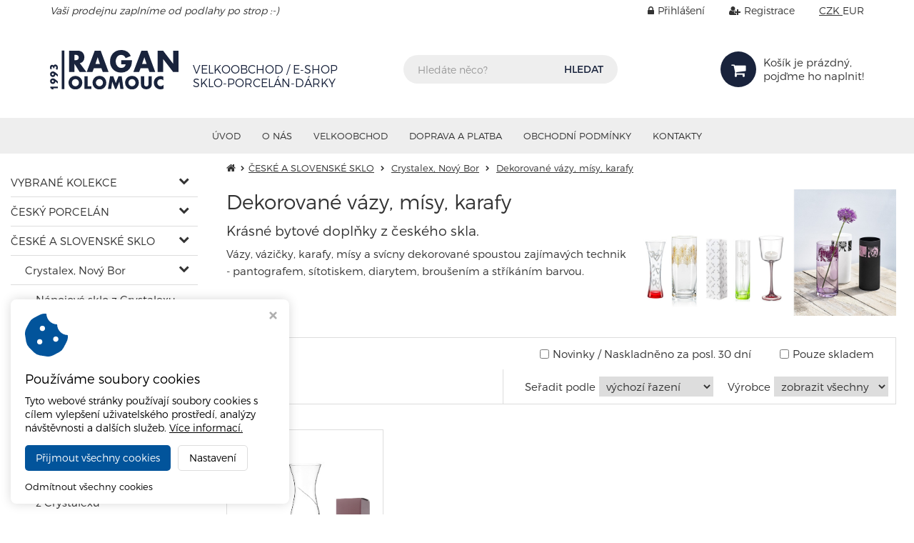

--- FILE ---
content_type: text/css
request_url: https://www.ragan.cz/styles/custom.css?v31
body_size: 4586
content:
@font-face{font-family:"Montserrat";src:url(/styles/fonts/Montserrat-Hairline.otf);font-weight:100;font-style:normal}@font-face{font-family:"Montserrat";src:url(/styles/fonts/Montserrat-UltraLight.otf);font-weight:200;font-style:normal}@font-face{font-family:"Montserrat";src:url(/styles/fonts/Montserrat-Light.otf);font-weight:300;font-style:normal}@font-face{font-family:"Montserrat";src:url(/styles/fonts/Montserrat-Regular.otf);font-weight:400;font-style:normal}@font-face{font-family:"Montserrat";src:url(/styles/fonts/Montserrat-SemiBold.otf);font-weight:500;font-style:normal}@font-face{font-family:"Montserrat";src:url(/styles/fonts/Montserrat-Bold.otf);font-weight:600;font-style:normal}@font-face{font-family:"Montserrat";src:url(/styles/fonts/Montserrat-ExtraBold.otf);font-weight:700;font-style:normal}@font-face{font-family:"Montserrat";src:url(/styles/fonts/Montserrat-Black.otf);font-weight:800;font-style:normal}body{background-color:#fff;background-repeat:no-repeat;background-position:top 214px right calc(50% + 585px + 187.5px),top 214px left calc(50% + 585px + 187.5px);font-family:"Montserrat",sans-serif;font-size:15px;line-height:1.6;font-weight:300}@media only screen and (max-width: 1199px){body{background-position:top 214px right calc(50% + 485px + 187.5px),top 214px left calc(50% + 485px + 187.5px)}}@media only screen and (max-width: 991px){body{background:#fff !important}}body.body-order-form #textarea>h2{display:none}h1,h2,h3,h4,h5,h6,.h1,.h2,.h3,.h4,.h5,.h6{font-weight:300;line-height:1.2;margin-top:.5em;margin-bottom:.5em}h1,.h1{font-size:36px}@media only screen and (max-width: 1199px){h1,.h1{font-size:34px}}@media only screen and (max-width: 991px){h1,.h1{font-size:32px}}@media only screen and (max-width: 767px){h1,.h1{font-size:30px}}h2,.h2{font-size:32px}@media only screen and (max-width: 991px){h2,.h2{font-size:30px}}@media only screen and (max-width: 767px){h2,.h2{font-size:28px}}h3,.h3{font-size:29px}@media only screen and (max-width: 991px){h3,.h3{font-size:27px}}@media only screen and (max-width: 767px){h3,.h3{font-size:26px}}h4,.h4{font-size:25px}@media only screen and (max-width: 991px){h4,.h4{font-size:24px}}@media only screen and (max-width: 767px){h4,.h4{font-size:23px}}h5,.h5{font-size:22px}@media only screen and (max-width: 991px){h5,.h5{font-size:21px}}@media only screen and (max-width: 767px){h5,.h5{font-size:20px}}h6,.h6{font-size:19px}@media only screen and (max-width: 991px){h6,.h6{font-size:18px}}@media only screen and (max-width: 767px){h6,.h6{font-size:17px}}strong,b{font-weight:500}.nowrap{white-space:nowrap}.main-color{color:#19233c}.text-green{color:#00ab00}.fw-300{font-weight:300}.fw-400{font-weight:400}.fw-500{font-weight:500}.fw-600{font-weight:600}.fw-700{font-weight:700}.page-header .header-line{background:none;font-size:14px;font-weight:300}.page-header .header{background:none}.page-header .header .header-inner{margin-top:40px;margin-bottom:40px}.page-header .header .header-inner .logo-wrapper{display:-webkit-box;display:-ms-flexbox;display:flex;-webkit-box-align:end;-ms-flex-align:end;align-items:flex-end;-webkit-box-flex:1;-ms-flex-positive:1;flex-grow:1;-ms-flex-negative:0;flex-shrink:0;color:#19233c;text-decoration:none !important;margin-right:20px}.page-header .header .header-inner .logo-wrapper img{width:180px;margin-left:0}.page-header .header .header-inner .logo-wrapper .text{font-size:16px;line-height:1.2;font-weight:300;text-transform:uppercase;white-space:nowrap;padding-left:20px}.page-header .header .header-inner .search .input-group{max-width:300px;margin:0}.page-header .header .header-inner .search input.form-control{height:40px;background:#eee;border:0;border-top-left-radius:20px;border-bottom-left-radius:20px;color:#333;-webkit-box-shadow:none;box-shadow:none;padding:0 0 0 20px;-webkit-transition:all .15s ease-in-out 0s;transition:all .15s ease-in-out 0s}.page-header .header .header-inner .search input.form-control:focus{background:hsl(0,0%,90.3333333333%)}.page-header .header .header-inner .search .btn{height:40px;background:#eee;border:0;border-top-right-radius:20px;border-bottom-right-radius:20px;color:#19233c;padding:0 20px;-webkit-transition:all .15s ease-in-out 0s;transition:all .15s ease-in-out 0s}.page-header .header .header-inner .search .btn:hover{background:#19233c;color:#fff}.page-header .header .header-inner .shopping-cart-wrap{line-height:1.3}.page-header .header .header-inner .shopping-cart-wrap .carret .icon{width:50px;height:50px;line-height:50px;background:#19233c;color:#fff;font-size:22px;border-radius:50%;-webkit-transition:all .2s ease-in-out 0s;transition:all .2s ease-in-out 0s}.page-header .header .header-inner .shopping-cart-wrap .carret .amount{font-weight:500}.page-header .header .header-inner .shopping-cart-wrap .carret:hover .icon{background:#fe0000;color:#fff}@media only screen and (max-width: 991px){.page-header .header .header-inner{margin-top:30px;margin-bottom:30px}.page-header .header .header-inner .logo-wrapper{-webkit-box-flex:0;-ms-flex-positive:0;flex-grow:0;display:block;margin-right:40px}.page-header .header .header-inner .logo-wrapper span{display:block}.page-header .header .header-inner .logo-wrapper .text{font-size:14px;padding-top:15px;padding-left:28px}.page-header .header .header-inner .search .input-group{width:270px}.page-header .header .header-inner .shopping-cart-wrap .carret .icon{width:40px;height:40px;line-height:40px;font-size:18px}}.page-header .responsive-header .logo-wrapper{display:-webkit-box;display:-ms-flexbox;display:flex;-webkit-box-align:end;-ms-flex-align:end;align-items:flex-end;-webkit-box-pack:center;-ms-flex-pack:center;justify-content:center;color:#19233c;text-decoration:none !important;padding:20px 0}.page-header .responsive-header .logo-wrapper img{width:140px}.page-header .responsive-header .logo-wrapper .text{font-size:13px;line-height:1.2;font-weight:300;text-transform:uppercase;white-space:nowrap;padding-left:10px}.page-header .responsive-header .buttons{background:#19233c;padding:10px 0}.page-header .responsive-header .buttons .box{color:#fff}.page-header .responsive-header .buttons .box .icon{font-size:20px}.page-header .responsive-header .buttons .box .amount-bubble{top:-5px;left:50%;width:auto;height:18px;min-width:18px;background:#fe0000;border-radius:9px;line-height:18px;padding:0 5px}.page-header .responsive-header .buttons .box:hover{color:#fff}.page-header .responsive-header .buttons .box:hover .amount-bubble{background:#fe0000}.page-header .responsive-header .buttons .box.xs-button-search.active,.page-header .responsive-header .buttons .box.xs-button-login.active{color:#fff}.page-header .navbar.navbar-default{background:#eee}.page-header .navbar.navbar-default .navbar-header button.navbar-toggle .text{font-weight:500}.page-header .navbar-nav li a{font-size:13px;text-transform:uppercase}@media only screen and (min-width: 992px){.page-header .navbar-nav>li>.submenu li:hover .submenu{top:-10px}}@media only screen and (min-width: 768px)and (max-width: 991px){.page-header .navbar.navbar-default{border-top:0}}.catalogue-menu .catalogue-button{background:#19233c;height:45px;line-height:45px;color:#fff;font-weight:300}.catalogue-menu .catalogue-button:hover{background:#19233c}.catalogue-menu li.panel a{padding:8px 30px 8px 0}.carousel-three-slides{margin-top:30px;margin-bottom:30px}.carousel-three-slides .carousel-nav .button-1,.carousel-three-slides .carousel-nav .button-2,.carousel-three-slides .carousel-nav .button-3{display:-webkit-box;display:-ms-flexbox;display:flex;-webkit-box-align:center;-ms-flex-align:center;align-items:center;-webkit-box-pack:center;-ms-flex-pack:center;justify-content:center;color:#fff;font-size:13px;line-height:1.4;text-transform:uppercase;padding:15px}.custom-products-filters{display:-webkit-box;display:-ms-flexbox;display:flex;-ms-flex-wrap:wrap;flex-wrap:wrap;-webkit-box-align:center;-ms-flex-align:center;align-items:center;-webkit-box-pack:end;-ms-flex-pack:end;justify-content:flex-end;border:1px solid #ddd}.custom-products-filters label{font-weight:300;margin:0}.custom-products-filters .custom-filter{display:-webkit-box;display:-ms-flexbox;display:flex;-webkit-box-align:center;-ms-flex-align:center;align-items:center;padding:10px;padding-right:30px}.custom-products-filters .custom-filter input{margin:0 5px 0 0}.custom-products-filters .basic-filters{display:-webkit-box;display:-ms-flexbox;display:flex;-webkit-box-align:center;-ms-flex-align:center;align-items:center;border-left:1px solid #ddd;padding:10px}.custom-products-filters .basic-filters label{margin-left:20px}.custom-products-filters .basic-filters select{width:160px;height:28px;border:1px solid #ddd;outline:none;padding:0 5px;margin:0 0 0 5px}@media only screen and (max-width: 1100px){.custom-products-filters .custom-filter{-webkit-box-pack:end;-ms-flex-pack:end;justify-content:flex-end;width:100%;padding-right:10px;padding-bottom:0}.custom-products-filters .basic-filters{-webkit-box-pack:end;-ms-flex-pack:end;justify-content:flex-end;width:100%;border-left:0}}@media only screen and (max-width: 650px){.custom-products-filters .custom-filter{-webkit-box-pack:start;-ms-flex-pack:start;justify-content:flex-start}.custom-products-filters .basic-filters{display:block;padding-top:0}.custom-products-filters .basic-filters label{display:block;margin-left:0;margin-top:10px}.custom-products-filters .basic-filters select{margin:0}}.product-page .info-box h1{font-size:26px}.product-page .info-box table .warranty{display:none}.product-page .price-box strong{font-weight:500}.product-page .price-box .new-price{font-size:32px;margin:0}.product-page .add-to-cart-box{margin:0 0 20px}.product-page .add-to-cart-box .quantity .input-group input.form-control{border-radius:0}.product-page .add-to-cart-box .quantity .input-group .input-group-btn-vertical>.btn.plus{border-radius:0}.product-page .add-to-cart-box .quantity .input-group .input-group-btn-vertical>.btn.minus{border-radius:0}.product-page .add-to-cart-box .buy-button button{border:0;border-radius:0;font-weight:300;padding:10px 20px}.product-page .add-to-cart-box .buy-button button:hover{background:#007800;color:#fff}.product-page .product-decors{display:-webkit-box;display:-ms-flexbox;display:flex;-ms-flex-wrap:wrap;flex-wrap:wrap;margin:10px -5px 0}.product-page .product-decors .tile{position:relative}.product-page .product-decors .tile input{position:absolute;top:0;left:0;opacity:0;z-index:-1}.product-page .product-decors .tile input:checked~label{border-color:#00ab00}.product-page .product-decors .tile label{display:block;width:120px;height:120px;border:2px solid #ddd;padding:5px;margin:0 5px 10px;cursor:pointer}.product-page .product-decors .tile label:hover{border-color:rgb(195.5,195.5,195.5)}.product-page .product-decors .tile .image{width:100%;height:100%;background-repeat:no-repeat;background-position:50%;background-size:contain}.footer-menu{background:hsl(0,0%,15%)}.footer-menu h6{font-size:14px;color:#fff;font-weight:300;padding:0;margin-top:0;margin-bottom:10px}.footer-menu p{color:#fff;font-size:12px;line-height:1.4;font-weight:200}.footer-menu p a{color:#fff}.footer-menu p a:hover{color:#fe0000}.footer-menu p strong{font-weight:300}@media only screen and (max-width: 767px){.footer-menu h6{margin-top:20px}}footer{background:hsl(0,0%,10%);font-size:13px;font-weight:200}.wrap.order,.wrap.customers{margin-top:20px}.wrap.order table.products-sum,.wrap.customers table.products-sum{margin:0 0 30px}.wrap.order table.products-sum thead tr,.wrap.customers table.products-sum thead tr{border:0}.wrap.order table.products-sum thead tr th,.wrap.customers table.products-sum thead tr th{font-weight:300}.wrap.order table.products-sum tbody td.quantity-v1 .input-group input.form-control,.wrap.customers table.products-sum tbody td.quantity-v1 .input-group input.form-control{border-radius:0;border-color:#ddd}.wrap.order table.products-sum tbody td.quantity-v1 .input-group .input-group-btn-vertical>.btn,.wrap.customers table.products-sum tbody td.quantity-v1 .input-group .input-group-btn-vertical>.btn{border-color:#ddd;border-radius:0}.wrap.order table.products-sum tbody td.quantity-v1 .input-group .input-group-btn-vertical>.btn.plus,.wrap.customers table.products-sum tbody td.quantity-v1 .input-group .input-group-btn-vertical>.btn.plus{border-top-right-radius:0}.wrap.order table.products-sum tbody td.quantity-v1 .input-group .input-group-btn-vertical>.btn.plus:hover,.wrap.customers table.products-sum tbody td.quantity-v1 .input-group .input-group-btn-vertical>.btn.plus:hover{background-color:rgba(0,171,0,.15)}.wrap.order table.products-sum tbody td.quantity-v1 .input-group .input-group-btn-vertical>.btn.minus,.wrap.customers table.products-sum tbody td.quantity-v1 .input-group .input-group-btn-vertical>.btn.minus{border-bottom-right-radius:0}.wrap.order table.products-sum tbody td.quantity-v1 .input-group .input-group-btn-vertical>.btn.minus:hover,.wrap.customers table.products-sum tbody td.quantity-v1 .input-group .input-group-btn-vertical>.btn.minus:hover{background-color:rgba(218,0,0,.15)}@media only screen and (max-width: 767px){.wrap.order table.products-sum tbody td:not(.product-label):before,.wrap.customers table.products-sum tbody td:not(.product-label):before{font-weight:300}.wrap.order table.products-sum tbody td.product-label,.wrap.customers table.products-sum tbody td.product-label{font-weight:500}}.wrap.order table.order-sum,.wrap.customers table.order-sum{border:0;margin-bottom:30px}.wrap.order table.order-sum td,.wrap.customers table.order-sum td{font-size:14px}.wrap.order table.order-sum tr:last-child td,.wrap.customers table.order-sum tr:last-child td{font-weight:500}.wrap.order table.delivery-options,.wrap.order table.payment-options,.wrap.customers table.delivery-options,.wrap.customers table.payment-options{border:0;margin-bottom:30px}.wrap.order table.contact-form,.wrap.order table.StdList,.wrap.customers table.contact-form,.wrap.customers table.StdList{border:0}.wrap.order table.contact-form th,.wrap.order table.StdList th,.wrap.customers table.contact-form th,.wrap.customers table.StdList th{font-weight:300}.wrap.order table.contact-form td label,.wrap.order table.StdList td label,.wrap.customers table.contact-form td label,.wrap.customers table.StdList td label{font-weight:300}.wrap.order table.contact-form td label.required,.wrap.order table.StdList td label.required,.wrap.customers table.contact-form td label.required,.wrap.customers table.StdList td label.required{font-weight:300}.wrap.order .delivery-adress-button,.wrap.customers .delivery-adress-button{margin:20px 0}.wrap.order .buttons button#submitBtn,.wrap.customers .buttons button#submitBtn{border:0;font-size:16px;line-height:1;font-weight:300;text-transform:uppercase;padding:15px 30px}.wrap.order .buttons button#submitBtn:hover,.wrap.customers .buttons button#submitBtn:hover{background:#fe0000;color:#fff}.wrap.order .custom-button,.wrap.order #backBtn,.wrap.customers .custom-button,.wrap.customers #backBtn{font-weight:300;margin-bottom:10px}ul#flash-message{background:#fe0000;border:0;color:#fff;margin-bottom:30px}.xs-box-search .inner{border-top:0}.xs-box-search .inner .input-group input.form-control,.xs-box-search .inner .input-group button{height:36px;background:#fff;border:0}.xs-box-login .inner{border-top:0;color:#fff}.xs-box-login .inner h3{font-size:20px}.xs-box-login .inner input.form-control{border:0}.xs-box-login .inner button{border:0}.xs-box-login .inner a.forgot-password,.xs-box-login .inner a.new-user{color:#fff}.xs-box-login.custom-xs-user-info-box{text-align:center}.xs-box-login.custom-xs-user-info-box .inner{border-top:1px solid #fff;padding-top:30px}.xs-box-login.custom-xs-user-info-box a{color:#fff}.xs-box-login.custom-xs-user-info-box.login-box-visible{height:150px}.not-found-404{text-align:center;margin:50px auto}.not-found-404 .fa-times-circle-o{color:#fe0000;margin-bottom:20px}.not-found-404 p{font-size:14px}label{font-weight:500}.custom-products-list{display:-webkit-box;display:-ms-flexbox;display:flex;-ms-flex-wrap:wrap;flex-wrap:wrap;margin:15px -10px}.custom-products-list .tile{position:relative;display:-webkit-box;display:-ms-flexbox;display:flex;-webkit-box-orient:vertical;-webkit-box-direction:normal;-ms-flex-direction:column;flex-direction:column;width:calc(33.333333% - 20px);border:1px solid #ddd;margin:0 10px 20px;-webkit-transition:all .3s ease;transition:all .3s ease}.custom-products-list .tile .custom-flags{position:absolute;top:7px;right:7px;display:-webkit-box;display:-ms-flexbox;display:flex;-ms-flex-wrap:wrap;flex-wrap:wrap;-webkit-box-pack:end;-ms-flex-pack:end;justify-content:flex-end}.custom-products-list .tile .custom-flags .flag{background:#da0000;color:#fff;font-size:11px;line-height:1;white-space:nowrap;padding:5px 7px;margin:0 0 5px 5px}.custom-products-list .tile .custom-flags .flag.in-cart{background:#00ab00}.custom-products-list .tile .custom-flags .flag.flag-blue{background:#0e5dcd}.custom-products-list .tile .top-section{display:-webkit-box;display:-ms-flexbox;display:flex;-webkit-box-orient:vertical;-webkit-box-direction:normal;-ms-flex-direction:column;flex-direction:column;-webkit-box-flex:1;-ms-flex-positive:1;flex-grow:1;color:#333;text-decoration:none !important;text-align:center;word-break:break-word;margin:15px 15px 0}.custom-products-list .tile .top-section .image-wrapper .image{display:block;background-repeat:no-repeat;background-position:50%;background-size:contain;padding-top:100%}.custom-products-list .tile .top-section .title{color:#19233c;font-size:18px;padding-top:15px;padding-bottom:15px;margin-top:0;margin-bottom:10px}.custom-products-list .tile .top-section .decors-info{display:block;color:#da0000;font-size:13px;line-height:1.3;margin-bottom:15px}.custom-products-list .tile .top-section .brief{font-size:14px;line-height:1.3;padding-bottom:10px;margin-bottom:10px}.custom-products-list .tile .top-section .brief .additional-info{display:block;font-size:.9em;margin-top:15px}.custom-products-list .tile .bottom-section{display:-webkit-box;display:-ms-flexbox;display:flex;-ms-flex-wrap:wrap;flex-wrap:wrap;-webkit-box-align:center;-ms-flex-align:center;align-items:center;-webkit-box-pack:justify;-ms-flex-pack:justify;justify-content:space-between;margin:0 15px 5px}.custom-products-list .tile .bottom-section .prices-info{width:100%;font-size:12px;text-align:center;font-style:italic;margin-bottom:10px}.custom-products-list .tile .bottom-section .prices-wrapper{padding-right:5px;margin-bottom:10px}.custom-products-list .tile .bottom-section .prices-wrapper .old-price{font-size:12px;line-height:1;white-space:nowrap;text-decoration:line-through;margin-bottom:5px}.custom-products-list .tile .bottom-section .prices-wrapper .newprice{color:#19233c;font-size:20px;line-height:1;white-space:nowrap}.custom-products-list .tile .bottom-section .prices-wrapper .newprice small{font-size:13px}.custom-products-list .tile .bottom-section .add-to-cart-wrapper{display:-webkit-box;display:-ms-flexbox;display:flex;width:auto;margin-bottom:10px}.custom-products-list .tile .bottom-section .add-to-cart-wrapper .qty{width:28px;height:36px;background:none;border:1px solid #ddd;border-right:0;border-radius:0;outline:none;padding:0 5px}.custom-products-list .tile .bottom-section .add-to-cart-wrapper .unit{height:36px;line-height:34px;border:1px solid #ddd;border-left:0;padding-right:5px}.custom-products-list .tile .bottom-section .add-to-cart-wrapper .qty-buttons{display:-webkit-box;display:-ms-flexbox;display:flex;-webkit-box-orient:vertical;-webkit-box-direction:normal;-ms-flex-direction:column;flex-direction:column;border-right:1px solid #ddd}.custom-products-list .tile .bottom-section .add-to-cart-wrapper .qty-buttons .plus-button,.custom-products-list .tile .bottom-section .add-to-cart-wrapper .qty-buttons .minus-button{display:-webkit-box;display:-ms-flexbox;display:flex;-webkit-box-align:center;-ms-flex-align:center;align-items:center;-webkit-box-pack:center;-ms-flex-pack:center;justify-content:center;width:18px;height:18px;background:#fff;border:0;border-radius:0;-webkit-transition:all .2s ease;transition:all .2s ease}.custom-products-list .tile .bottom-section .add-to-cart-wrapper .qty-buttons .plus-button:hover,.custom-products-list .tile .bottom-section .add-to-cart-wrapper .qty-buttons .minus-button:hover{background:#eee}.custom-products-list .tile .bottom-section .add-to-cart-wrapper .qty-buttons .plus-button{border-top:1px solid #ddd;border-bottom:1px solid #ddd}.custom-products-list .tile .bottom-section .add-to-cart-wrapper .qty-buttons .minus-button{border-bottom:1px solid #ddd}.custom-products-list .tile .bottom-section .add-to-cart-wrapper .add-to-cart-button{height:36px;line-height:36px;background:#19233c;color:#fff;font-size:20px;line-height:1;padding:0 12px;-webkit-transition:all .2s ease;transition:all .2s ease}.custom-products-list .tile .bottom-section .add-to-cart-wrapper .add-to-cart-button:hover{background:#283860}.custom-products-list .tile:hover{-webkit-box-shadow:0 0 15px 0 rgba(0,0,0,.2);box-shadow:0 0 15px 0 rgba(0,0,0,.2)}@media only screen and (max-width: 1199px){.custom-products-list .tile{width:calc(50% - 20px)}}@media only screen and (max-width: 499px){.custom-products-list .tile{width:calc(100% - 20px)}}#product-added-into-cart-modal h5{text-align:center;margin:50px 0}#product-added-into-cart-modal .modal-footer{text-align:center;padding:20px !important}#product-added-into-cart-modal .modal-footer .btn-primary{background-color:#19233c;border-color:#19233c}.wrap.order table.order-sum td,.wrap.customers table.order-sum td{font-size:15px !important}@media only screen and (max-width: 767px){.wrap.order table.StdList td,.wrap.order table.StdList th{display:table-cell;padding:5px}.wrap.order table.StdList td:first-child,.wrap.order table.StdList th:first-child{width:1%;white-space:nowrap;padding:5px}.wrap.order table.StdList td:nth-child(2),.wrap.order table.StdList th:nth-child(2){white-space:nowrap}.wrap.order table.StdList tr:first-child td+td:last-child{padding-top:5px}.wrap.order table.StdList tr:last-child td{padding-bottom:5px}}@media only screen and (min-width: 992px){.wrap.catalogue>.container,.wrap.search>.container{width:100%;max-width:1920px}.wrap.catalogue>.container>.row>.col-left,.wrap.search>.container>.row>.col-left{width:292px}.wrap.catalogue>.container>.row>.col-right,.wrap.search>.container>.row>.col-right{width:calc(100% - 292px)}.wrap.catalogue>.container>.row>.col-right .subcat-box,.wrap.search>.container>.row>.col-right .subcat-box{width:25%}.wrap.catalogue>.container>.row>.col-right .subcat-box a .content,.wrap.search>.container>.row>.col-right .subcat-box a .content{padding-left:10px}.wrap.catalogue>.container>.row>.col-right .custom-products-list .tile,.wrap.search>.container>.row>.col-right .custom-products-list .tile{width:calc(25% - 20px)}}@media only screen and (min-width: 992px)and (max-width: 1399px){.wrap.catalogue>.container>.row>.col-right .subcat-box,.wrap.search>.container>.row>.col-right .subcat-box{width:33.333333%}.wrap.catalogue>.container>.row>.col-right .custom-products-list .tile,.wrap.search>.container>.row>.col-right .custom-products-list .tile{width:calc(25% - 20px)}}@media only screen and (min-width: 992px)and (max-width: 1199px){.wrap.catalogue>.container>.row>.col-right .custom-products-list .tile,.wrap.search>.container>.row>.col-right .custom-products-list .tile{width:calc(33.333333% - 20px)}}@media only screen and (max-width: 991px){.wrap.catalogue>.container>.row>.col-right .custom-products-list .tile,.wrap.search>.container>.row>.col-right .custom-products-list .tile{width:calc(33.333333% - 20px)}}@media only screen and (max-width: 991px)and (max-width: 699px){.wrap.catalogue>.container>.row>.col-right .custom-products-list .tile,.wrap.search>.container>.row>.col-right .custom-products-list .tile{width:calc(50% - 20px)}}@media only screen and (max-width: 991px)and (max-width: 499px){.wrap.catalogue>.container>.row>.col-right .custom-products-list .tile,.wrap.search>.container>.row>.col-right .custom-products-list .tile{width:calc(100% - 20px)}}.custom-category-header{display:-webkit-box;display:-ms-flexbox;display:flex;margin-bottom:30px}.custom-category-header .custom-content{-webkit-box-flex:1;-ms-flex-positive:1;flex-grow:1}.custom-category-header .custom-content h1{font-size:28px;margin-top:0}.custom-category-header .custom-image-wrapper{-ms-flex-negative:0;flex-shrink:0;width:40%;padding-left:20px}@media only screen and (max-width: 767px){.custom-category-header{display:block;margin-bottom:20px}.custom-category-header .custom-content{margin-bottom:20px}.custom-category-header .custom-content h1{font-size:24px}.custom-category-header .custom-image-wrapper{width:100%;padding-left:0}}.custom-alert-box{background:rgba(255,165,0,.15);padding:15px 15px 5px;margin-bottom:20px}.custom-alert-box strong{font-weight:500}.flags span{background:#da0000}.flags span.topprice{background:#da0000}.flags span.flag-blue{background:#0e5dcd}.cart-stock-alert{background:rgba(255,0,0,.1);color:#da0000;font-weight:400;padding:15px 20px;margin-bottom:20px}.news-homepage{display:grid;grid-template-columns:repeat(3, 1fr);gap:20px;margin-top:30px;margin-bottom:30px}.news-homepage .item{border-radius:5px;-webkit-box-shadow:0 0 15px rgba(0,0,0,.15);box-shadow:0 0 15px rgba(0,0,0,.15);color:#333;text-decoration:none !important;-webkit-transition:all .15s ease-in-out 0s;transition:all .15s ease-in-out 0s}.news-homepage .item .image{background-color:#333;background-repeat:no-repeat;background-position:50%;background-size:cover;padding-top:60%}.news-homepage .item .content{padding:15px}.news-homepage .item .content .title{font-size:20px;font-weight:400;margin-top:0;margin-bottom:5px}.news-homepage .item .content .date{color:rgba(51,51,51,.7);font-size:14px;margin-bottom:10px}.news-homepage .item .content p{font-size:14px;line-height:1.4;margin:0}.news-homepage .item:hover{-webkit-transform:scale(1.05);transform:scale(1.05)}@media only screen and (max-width: 767px){.news-homepage{grid-template-columns:repeat(2, 1fr);gap:15px}}@media only screen and (max-width: 480px){.news-homepage{grid-template-columns:1fr}}#packeta-widget{display:block;-webkit-transform:none;transform:none;max-width:100%}.packeta-plugin-v6 .selected-branch{font-weight:600}.packeta-plugin-v6 .selected-branch.custom-alert{color:#da0000}.packeta-plugin-v6 .select-branch-button{display:inline-block;background:#19233c;border:0;border-radius:4px;color:#fff;text-transform:uppercase;font-size:14px;line-height:1.2;font-weight:400;padding:10px 10px 8px;margin-top:5px}.packeta-plugin-v6 .select-branch-button:hover{background:#283860}.orderform-alert-message{display:inline-block;background:#da0000;color:#fff;padding:10px 20px;margin-bottom:10px}.delivery-options td,.payment-options td{vertical-align:top}.delivery-options label,.payment-options label{line-height:1.2}.comgate-footer-logos{border-top:1px solid hsla(0,0%,100%,.3);margin-top:30px;padding-top:40px}.comgate-footer-logos img{width:100%;max-width:500px}.header-line .currency-switch{padding-left:30px}.header-line .currency-switch .active{text-decoration:underline}.responsive-youtube-video{margin:20px auto}.responsive-youtube-video .inner{position:relative;padding-bottom:56.25%;overflow:hidden}.responsive-youtube-video .inner iframe{position:absolute;top:0;left:0;width:100%;height:100%}.custom-carousel{position:relative}.custom-carousel .item{outline:none}.custom-carousel .slick-dots{position:absolute;bottom:10px;left:50%;display:-webkit-box;display:-ms-flexbox;display:flex;-webkit-box-pack:center;-ms-flex-pack:center;justify-content:center;-webkit-box-align:center;-ms-flex-align:center;align-items:center;gap:15px;-ms-flex-wrap:wrap;flex-wrap:wrap;list-style:none;-webkit-transform:translateX(-50%);transform:translateX(-50%);margin:0}.custom-carousel .slick-dots button{width:15px;height:15px;border-radius:50%;background:#ddd;border:1px solid #fff;font-size:0;overflow:hidden}.custom-carousel .slick-dots .slick-active button{background:#19233c;border-color:#19233c}.socials-wrapper{border-top:1px solid hsla(0,0%,100%,.3);margin-top:30px;padding-top:30px}.socials-wrapper .socials{display:-webkit-box;display:-ms-flexbox;display:flex;-webkit-box-align:center;-ms-flex-align:center;align-items:center;-webkit-box-pack:center;-ms-flex-pack:center;justify-content:center;gap:20px}.socials-wrapper .socials p{font-size:14px;font-weight:300;margin:0}.socials-wrapper .socials a{text-decoration:none !important}.socials-wrapper .socials i{color:#fff;font-size:30px;line-height:1}@media only screen and (max-width: 500px){.socials-wrapper p{display:none}}.wrap.order .free-delivery-count-down{background:#0e5dcd;color:#fff;font-weight:400;text-align:center;padding:15px 10px 17px;margin-top:-15px;margin-bottom:30px}

--- FILE ---
content_type: image/svg+xml
request_url: https://www.ragan.cz/images/logo.svg
body_size: 4353
content:
<svg xmlns="http://www.w3.org/2000/svg" viewBox="0 0 318.68 96.58"><defs><style>.cls-1,.cls-2{fill:#19233c;}.cls-2{fill-rule:evenodd;}</style></defs><g id="Vrstva_2" data-name="Vrstva 2"><g id="Vrstva_1-2" data-name="Vrstva 1"><path class="cls-1" d="M71.31,18.28a6.19,6.19,0,0,0-2-4.68C68,12.41,66,11.81,63.17,11.81H60.66v13h2.51c2.84,0,4.89-.59,6.12-1.79a6.32,6.32,0,0,0,2-4.72M90.19,53.4H73.48L60.66,33.58V53.4H47.21V1.55H68.15q9.18,0,13.58,5.52A16.21,16.21,0,0,1,85.3,17.53q0,6.9-4.1,11A14.43,14.43,0,0,1,74,32.18Zm33.72-19.28-5.64-16.56-5.71,16.56ZM145.2,53.4H130.82l-3.34-9H108.89l-3.56,9H91.11L111,1.55h14.69Zm58-28.76A41.89,41.89,0,0,1,201.3,38.4a24.08,24.08,0,0,1-9.53,12.44A27.1,27.1,0,0,1,176.6,55q-14.26,0-21.89-9.7a27.62,27.62,0,0,1-5.77-17.57q0-11.31,6.75-19Q163.36,0,177.08,0a25.54,25.54,0,0,1,15.54,4.69,26.6,26.6,0,0,1,7.78,9.84l-12.75,5.21a14.8,14.8,0,0,0-3.8-5.33,11.45,11.45,0,0,0-7.41-2.52q-8.76,0-12.21,9a18.69,18.69,0,0,0-1.3,6.85A17.09,17.09,0,0,0,167.61,40a12.15,12.15,0,0,0,9.24,3.65,11.05,11.05,0,0,0,8.13-3,10.14,10.14,0,0,0,2.59-5.8H176.46V24.64Zm36.44,9.48L234,17.56l-5.71,16.56Zm21.3,19.28H246.55l-3.35-9H224.62l-3.57,9H206.83L226.74,1.55h14.69Zm57.75,0H305.24l-24.8-31.75V53.4H267V1.55h13.45l24.8,31.71V1.55h13.44ZM71.82,79.69A8.33,8.33,0,0,0,69.73,74a8.79,8.79,0,0,0-14.92,2.66,8.79,8.79,0,0,0-.54,3,8.48,8.48,0,0,0,2.09,5.62A8.32,8.32,0,0,0,63,88.39a8.71,8.71,0,0,0,8.78-8.7m8.35,0A16.24,16.24,0,0,1,76,90.76Q71.2,96.18,63,96.18T50.11,90.76a16.24,16.24,0,0,1-4.19-11.07,16.88,16.88,0,0,1,1.13-5.9,16.22,16.22,0,0,1,3-5.18Q54.86,63.2,63,63.19T76,68.61A16.27,16.27,0,0,1,80.17,79.69ZM102.9,95.07H85.21v-31h8V88.39h9.66Zm28.48-15.38A8.33,8.33,0,0,0,129.29,74a8.78,8.78,0,0,0-14.91,2.66,8.8,8.8,0,0,0-.55,3,8.48,8.48,0,0,0,2.09,5.62,8.82,8.82,0,0,0,13.37,0,8.43,8.43,0,0,0,2.09-5.65m8.35,0a16.24,16.24,0,0,1-4.19,11.07q-4.78,5.42-12.94,5.42t-12.93-5.42a16.24,16.24,0,0,1-4.19-11.07,16.67,16.67,0,0,1,1.14-5.9,16.2,16.2,0,0,1,3-5.18q4.78-5.41,12.95-5.42t12.94,5.42a16.27,16.27,0,0,1,4.19,11.08ZM182.4,95.07h-8l-2.28-17.82-7.48,17.82h-3.18l-7.14-17.82-2.62,17.82h-8l5.25-31h8l6.25,16.53,6.61-16.53h8Zm29.69-15.38A8.33,8.33,0,0,0,210,74a8.79,8.79,0,0,0-14.92,2.66,8.79,8.79,0,0,0-.54,3,8.48,8.48,0,0,0,2.09,5.62,8.82,8.82,0,0,0,13.37,0,8.43,8.43,0,0,0,2.09-5.65m8.35,0a16.24,16.24,0,0,1-4.19,11.07q-4.78,5.42-12.94,5.42t-12.93-5.42a16.24,16.24,0,0,1-4.19-11.07,16.67,16.67,0,0,1,1.14-5.9,16.2,16.2,0,0,1,3-5.18q4.77-5.41,12.95-5.42t12.94,5.42A16.27,16.27,0,0,1,220.44,79.69Zm32,2.27a21.67,21.67,0,0,1-.45,4.76,11.11,11.11,0,0,1-3.36,5.58q-3.75,3.57-10,3.56t-10-3.63A9.92,9.92,0,0,1,226,87.44a24,24,0,0,1-.5-5.48V64.11h8V80.84c0,1.34,0,2.34.07,3a4.88,4.88,0,0,0,2.88,4.39,5.46,5.46,0,0,0,2.41.52,5.15,5.15,0,0,0,4.44-2.06c.74-1,1.11-3,1.11-5.86V64.11h8V82Zm28.83,12.38a19.78,19.78,0,0,1-7.3,1.57,16.17,16.17,0,0,1-10.47-3.75,15.3,15.3,0,0,1-5.9-12.47,15.3,15.3,0,0,1,5.9-12.48,16.26,16.26,0,0,1,10.54-3.75A20,20,0,0,1,281.28,65v9.62A9,9,0,0,0,279,72.56a8.89,8.89,0,0,0-4.64-1.3,8.36,8.36,0,0,0-5.44,1.89,8.75,8.75,0,0,0,0,13.07,8.34,8.34,0,0,0,5.44,1.89,8.8,8.8,0,0,0,4.64-1.3,8.92,8.92,0,0,0,2.31-2.09v9.62Zm-261.95-5v4.07H7.85l.92,1.55a6,6,0,0,1,.65,1.64H5.16a9,9,0,0,0-4.43-4v-3.3ZM7,73.54a2.29,2.29,0,0,0-1.7.72A2.29,2.29,0,0,0,4.53,76a2.33,2.33,0,0,0,.72,1.71,2.38,2.38,0,0,0,3.41,0,2.38,2.38,0,0,0,0-3.41A2.3,2.3,0,0,0,7,73.54m.31-4.37a7.8,7.8,0,0,1,3.48.82,21.13,21.13,0,0,1,3.69,2.52l4.78,3.87v5.17l-5.88-4.77a7.39,7.39,0,0,1-1.67,4A5.44,5.44,0,0,1,7.3,82.71a7,7,0,0,1-5.24-2A6.67,6.67,0,0,1,.2,75.88a6.45,6.45,0,0,1,1.88-4.75A7,7,0,0,1,7.26,69.17ZM7,56.61a2.33,2.33,0,0,0-1.7.72,2.38,2.38,0,0,0,0,3.41,2.29,2.29,0,0,0,1.7.72,2.3,2.3,0,0,0,1.71-.72,2.38,2.38,0,0,0,0-3.41A2.34,2.34,0,0,0,7,56.61m.31-4.36a7.92,7.92,0,0,1,3.48.81,21.71,21.71,0,0,1,3.69,2.52l4.78,3.88v5.17l-5.88-4.77a7.45,7.45,0,0,1-1.67,4A5.47,5.47,0,0,1,7.3,65.79a7,7,0,0,1-5.24-2A6.63,6.63,0,0,1,.2,59,6.49,6.49,0,0,1,2.08,54.2,7,7,0,0,1,7.26,52.25Zm6-16.93a5.54,5.54,0,0,1,4.56,2.25A8.45,8.45,0,0,1,19.53,43,10.64,10.64,0,0,1,18.35,48l-3.79-1.22a14.56,14.56,0,0,0,.9-4,3.79,3.79,0,0,0-.56-2.11,1.83,1.83,0,0,0-1.61-.93,2.06,2.06,0,0,0-1.82,1.06,3.88,3.88,0,0,0-.62,2.26,5.59,5.59,0,0,0,.08,1.16H8c0-2.44-.72-3.67-2.18-3.67a1.59,1.59,0,0,0-1.4.93,3.75,3.75,0,0,0-.49,1.92,5.91,5.91,0,0,0,.89,3.19h-4A10.47,10.47,0,0,1,0,42.51a7.5,7.5,0,0,1,1.15-4.2,4.43,4.43,0,0,1,4-2.13,3.72,3.72,0,0,1,3.6,2,4.76,4.76,0,0,1,1.83-2.1,5.09,5.09,0,0,1,2.73-.8"/><path class="cls-2" d="M29.12,1.2h6.55V95.56H29.12Z"/></g></g></svg>

--- FILE ---
content_type: text/javascript
request_url: https://www.ragan.cz/script/script.js?v31
body_size: 1459
content:
// JavaScript Document

function MM_preloadImages() { //v3.0
	var d=document; if(d.images){ if(!d.MM_p) d.MM_p=new Array();
		var i,j=d.MM_p.length,a=MM_preloadImages.arguments; for(i=0; i<a.length; i++)
		if (a[i].indexOf("#")!=0){ d.MM_p[j]=new Image; d.MM_p[j++].src=a[i];}}
}

function MM_swapImgRestore() { //v3.0
	var i,x,a=document.MM_sr; for(i=0;a&&i<a.length&&(x=a[i])&&x.oSrc;i++) x.src=x.oSrc;
}

function MM_findObj(n, d) { //v4.01
	var p,i,x;  if(!d) d=document; if((p=n.indexOf("?"))>0&&parent.frames.length) {
		d=parent.frames[n.substring(p+1)].document; n=n.substring(0,p);}
	if(!(x=d[n])&&d.all) x=d.all[n]; for (i=0;!x&&i<d.forms.length;i++) x=d.forms[i][n];
	for(i=0;!x&&d.layers&&i<d.layers.length;i++) x=MM_findObj(n,d.layers[i].document);
	if(!x && d.getElementById) x=d.getElementById(n); return x;
}

function MM_changeProp(objName,x,theProp,theValue) { //v6.0
	var obj = MM_findObj(objName);
	if (obj && (theProp.indexOf("style.")==-1 || obj.style)){
		if (theValue == true || theValue == false)
			eval("obj."+theProp+"="+theValue);
		else eval("obj."+theProp+"='"+theValue+"'");
	}
}

function MM_swapImage() { //v3.0
	var i,j=0,x,a=MM_swapImage.arguments; document.MM_sr=new Array; for(i=0;i<(a.length-2);i+=3)
	 if ((x=MM_findObj(a[i]))!=null){document.MM_sr[j++]=x; if(!x.oSrc) x.oSrc=x.src; x.src=a[i+2];}
}

function MM_goToURL() { //v3.0
	var i, args=MM_goToURL.arguments; document.MM_returnValue = false;
	for (i=0; i<(args.length-1); i+=2) eval(args[i]+".location='"+args[i+1]+"'");
}

function GetObject(objName, x) { //v3.0
	var obj = MM_findObj(objName); if (obj) return obj;
}

var poc = 0;
function openNewWindow(URLtoOpen, windowName, windowFeatures) 
{ if (poc!==0) {newWindow.close();};
	newWindow=window.open(URLtoOpen, windowName, windowFeatures);
	newWindow.focus();
	poc++;
}

function SubmitForm(_form) {
	GetObject(_form).submit();
}

function deleteItem(delete_link) {
if (confirm('Opravdu chcete odstranit tuto položku z databáze?')) {
 MM_goToURL('self', delete_link);return document.MM_returnValue;
 }
}

function setTarget(form, target) {
	GetObject(form).action = target;
	return true;
}

function delimiter(input) {
	return input.replace(',', '.');
}

function number_format(input) {
 var i;
 var temp = '';
 var string_length = String(input).length;
	
 for (i=string_length; i>=0; i--) if ((string_length-i)%3 == 0 && i != string_length) { temp = " " + String(input).substring(i,i+1) + temp; } else { temp = String(input).substring(i,i+1) + temp; }
	
	return temp;
}

function number_round(_input, _decimals) {
	var _multiplier = 1;
	var i;
	if (_decimals == undefined) _decimals = 3;
	
	for (i=0; i<_decimals; i++) _multiplier = (_multiplier*10);
	
	return (Math.round(_input*_multiplier)/_multiplier);
}

function CheckAll(_obj, _check) {
	var _checkList = GetObject(_obj);
	/*if  (!shiftDown) */for (var i=0; i<_checkList.length; i++) _checkList[i].checked = _check;
}

function btnStatus(_status) {
	GetObject('submitBtn').disabled = !_status;	
}

function TruncateTextarea(_obj, _length) {
	_obj.value = (_obj.value.length > _length) ? _obj.value.substring(0, _length) : _obj.value;
}

var scriptVersion = function() {
		var scripts = document.getElementsByTagName('script'), script = scripts[scripts.length - 1];
		var result = (script.getAttribute.length !== undefined) ? script.src.split('?')[1] : script.getAttribute('src', -1).split('?')[1];
		return result != '' ? '?'+result : '';
}();

function include(_filename) {
	document.write('<script type="text/javascript" src="'+_filename+scriptVersion+'"></script>');
}

include('/script/jquery-ui.min.js');
include('/script/libs/fancybox/jquery.fancybox.min.js');
include('/script/libs/smoothscroll.js');
include('/script/classes/ActiveInput.js');
include('/script/classes/SimpleRanking.js');
include('/script/classes/StdFormRequest.js');
include('/script/classes/TabBrowser.js');
include('/script/classes/TreeRanking.js');
include('/script/classes/Uploads.js');
include('/script/classes/Validate.js');

include('/script/products/cross2sale.js');
include('/script/products/ProductGallery.js');
include('/script/products/Products.js');
include('/script/search/Search.js');
include('/script/buy/Buy.js');